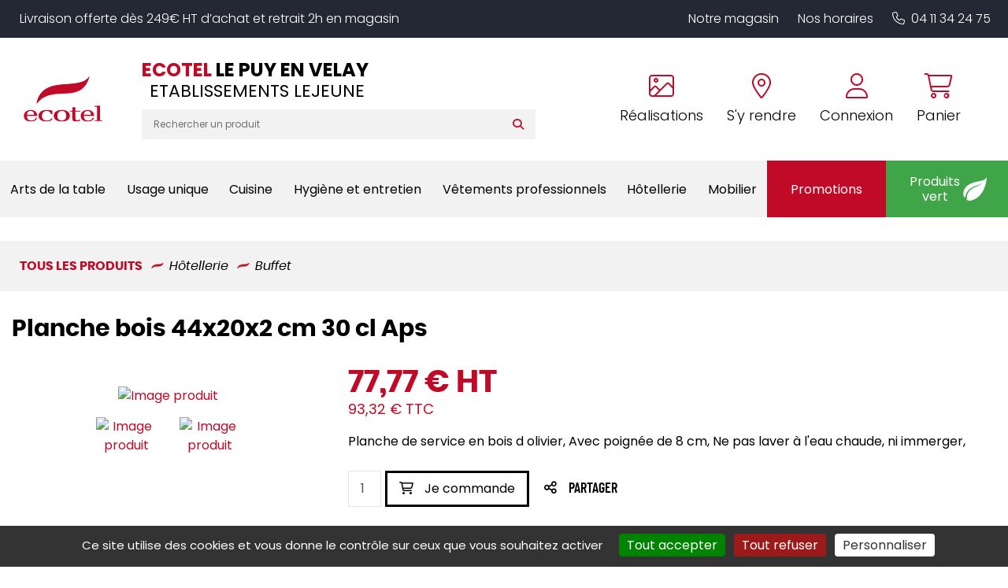

--- FILE ---
content_type: text/html; charset=utf-8
request_url: https://www.ecotel-le-puy.fr/produits/APS-E1008227-Planche-bois-bois-44x20x2-cm-30-cl-Aps-1757.html
body_size: 17490
content:


<!DOCTYPE html>
<html lang="fr" xmlns="http://www.w3.org/1999/xhtml">
<head><meta charset="utf-8" /><meta http-equiv="Content-Language" content="fr" /><meta http-equiv="X-UA-Compatible" content="IE=edge" /><meta name="viewport" content="width=device-width, initial-scale=1" /><link href="/favicon.ico" type="image/x-icon" rel="shortcut icon" />

    <script src="/js/jquery-3.4.1.min.js"></script>

    <script src="/js/masonry.pkgd.min.js"></script>
    <script src="/js/imagesloaded.pkgd.min.js"></script>

    <script src="/js/script.js?v6"></script>



    <link media="screen" href="/css/bootstrap.min.css?v2" rel="stylesheet" /><link media="screen" href="/css/styles.min.css?v9" rel="stylesheet" /><link media="print" href="/css/print.css" rel="stylesheet" />
    <script src="/js/popper.min.js"></script>
    <script src="/js/bootstrap.min.js"></script>


    <link rel="stylesheet" type="text/css" href="https://cdn.scripts.tools/fontawesome/6x/css/all.min.css" /><link media="screen" href="/css/owl.carousel.min.css" rel="stylesheet" /><link media="screen" href="/css/owl.theme.default.min.css" rel="stylesheet" />
    <script src="/js/owl.carousel.min.js"></script>

    
    <link href="/css/jquery.typeahead.css" rel="stylesheet" />
    <script src="/js/jquery.typeahead.min.js"></script>

    <link href="/css/blueimp-gallery.min.css" rel="stylesheet" />
    
    <meta name="description" content="E1008227 - APS : Planche de service en bois d olivier, Avec poign&#233;e de 8 cm, Ne pas laver &#224; l&#39;eau chaude, ni immerger," />

    <script>
        function OpenFolder(value) {
            window.location = "/Liste.aspx?Fid=" + value;
        }

        function AddToCart(id, qty) {
            AddToCartId(id, $("#qty").val());
            //window.location = "/Panier.aspx?Pid=" + id + "&qty=" + $("#qty").val();
        }


        window.caastSettings = {
            app_id: "kzUy1aaZC7XXsomhC1zkKexgOr-_dAzei3L8R1QuA4Y",
            app_key: "GRexC66hiHUGi8HjObSRqD2DLODxCi5ixrVj0Z3RL9c",
            autoboot: true,
            product_id: 'E1008227'
        };
        
        (function (c, a, A, s, t, J, S) {
            if (!a.getElementById('caast_library')) {
                (c[t] = c[t]), (J = a.createElement(A)), (S = a.getElementsByTagName(A)[0]);
                J.async = 1;
                J.src = s;
                J.id = 'caast_library';
                S.parentNode.insertBefore(J, S);
            }
        })(window, document, 'script', 'https://cdn.caast.tv/caast-latest/caast.js', 'caast');

        
    </script>
<meta name="google-site-verification" content="TGLh7VADSOF-2VBVxhoXMUMjOEfQVqpdYmeT4YnQi4o" /><title>
	E1008227 - APS - Planche bois 44x20x2 cm 30 cl Aps
</title></head>
<body>
    <a href="#" id="back-to-top">
        <i class="fas fa-chevron-up" aria-hidden="true"></i>
    </a>

    <form method="post" action="./APS-E1008227-Planche-bois-bois-44x20x2-cm-30-cl-Aps-1757.html?Pid=1757" id="form1">
<div class="aspNetHidden">
<input type="hidden" name="__VIEWSTATE" id="__VIEWSTATE" value="Edp3r+W8EXe1Ei5MxWIgi+6Et0K9qa5IflK+lkXoBxThDIrC73jpJ/zcsS8oComx/wjQuIUSWP1lx0bMPFg1YWh7ditAM5HEpNYPZ3yn2I9uPq0Hbu0Eb9sPkIMCUwBHpmzdrY5eTB/[base64]/k0hLKOJjvBKXvu95ZsbK46mSm21hOo6NYJ/VcSeShJqPj73LR+sIGcTpb8kACMTKVpNXSyyVidFssHZbpbeY6iX658kOK4VEcUtP+WIh1AiIjpNaWn0dR1NZ3ZwdhfIaJYw0us7RPMp8sUSTod7eCYpIX2Fz+rxHy1mdzPXLiVXRGB+NBP8NI/[base64]/sawoDacvcjAPMoqFMGxUC4oCWyTl5kf3y59FeAsi6hMkG9IYKfPlkxc/vrPrS0lxHsy8o+qKZnnPkx2QRB9KCs3w6Aa3OTqeIa9NVYgOnjfBr4hWV0VEl8dwBQ2kkI8buTVC2NAoSutb9EJoqZM4QQKBKJ8jySWSfuE97171PSZccywg2rwV8/V5DXIp8jqkti+I+PbcGzOMIii26lzOsqQaaGqaUOpM1LDxss24bIGVRQJBpdni2leuGLoxNINj0KTEmusFI+VMWJnDj5x5N1TGFBsxV866bTXkJJbVUWSCq5k/rtS6Uy6mRU4iDwZFWyYRRyKJY6lYF/O+IkzBO44rmm4lSHM+d8aoDQzBFdESeUN/nvtVSPRiu6mi5qSG8o1MUmArsI12ET6p4MC8To3ZUgi32yfDyJ8aykyvU9rO0Cf199zAGPY4Y1avBLTcmfjix3zfX6jdMaPHY1LJEFcFqUO4ElMjDq+bQmc2It4cySTMFRlQuX15kvrEN65uXjfrVSbzTanBbM3NDsbhWpUaVtUfU2jGgVdBYiotf1I8RiIBI5/qxjXeIR1joUAVObvNi4D9Kfi9NdTQSu7q6VhWU4EoGTEBKLwOhmq3u1W6+uVzsR1GLK/EuywK/AW3btDAUwq/PUT1HajDujTF8JKjpoKXFV/bhkucbTyUMqfTYiPdooaOa8ZmoTjOm55pWsxDobcc/HeqD53d1T0E8nQffku4f6lRzqbMVPrDFJbt5E/IPB/3tFpbUJaJUqB9ns7xwv7gEMu0kiihyI5807Q8EBWeFl9RePmMTqJT7T/HJoWkljBhASdIzZzPldHXkJ9OKphEv4D5mHpe1j1RvumaW3f6nX9V2+CO2/hn/ou4dSjoetageMKBusZvr+v2KFJMMG4AcCK1LMU9Aa4m6e4j0bakTD9ZIfWrkwbyUH5Ayi6ms/szQw/wu76jyEyBVdvvyOQsNIugO0hCZvdLeanYRzrzrdXuPYM+FJ1AJ2tvo+4FwDE72EZZ5MReYol1f8QUmQVU7RfNjEBQosKW4s=" />
</div>

<div class="aspNetHidden">

	<input type="hidden" name="__VIEWSTATEGENERATOR" id="__VIEWSTATEGENERATOR" value="05E0F5E4" />
</div>
        <!-- #region Commun Liste.aspx & Detail.aspx -->
        <input type="hidden" name="Fid" id="Fid" value="501" />
        <!-- #endregion -->
        <div>
            <header>
              
                <p class="magasin-alert display-mobile">
                    Livraison offerte dès 249€ HT d’achat et retrait 2h en magasin
                </p>


                <div class="container-fluid content" style="position: relative">
                    <div class="row align-items-lg-center">
                        <div class="col-auto order-md-1">
                            <a href="/" title="Retour à l'accueil" class="logo">
                                <img src="/img/logo/logo-ecotel.svg" id="SITE_TARGET" alt="Logo Ecotel" />
                            </a>
                        </div>

                        <div class="col col-md-auto col-lg-auto text-right order-md-3">
                            <div class="cta-header mt-4 mt-md-3 mt-lg-0">
                                <a href="tel:0411342475" data-event="Appels_Mobile" data-conversion="AW-808853388/0oLwCIXhy-EDEIy_2IED" class="d-lg-none">
                                    <i class="fal fa-phone "></i>
                                </a>

                                <a href="/nos-realisations.html" class="text-center d-none d-lg-inline-block">
                                    <i class="fal fa-image"></i>
                                    <span>Réalisations</span>
                                </a>

                                <a href="/coordonnees-itineraire.html" class="text-center d-none d-lg-inline-block" title="Itinéraire" data-event="Clic_Itinéraire" data-conversion="AW-808853388/PmENCPm2yeEDEIy_2IED">
                                    <i class="fal fa-map-marker-alt"></i>
                                    <span>S'y rendre</span>
                                </a>

                                

                                <a href="/EspaceClient.aspx" class="text-center">
                                    <i class="fal fa-user"></i>
                                    <span>Connexion</span>
                                </a>



                                

                                <a href="/Panier.aspx" class="text-center">
                                    <i class="fal fa-shopping-cart"></i>
                                    <span>Panier</span>
                                </a>
                            </div>
                        </div>

                        <div class="col-md col-lg order-md-2 text-center text-lg-left">

                            <div class="row align-items-center">
                                <div class="col-12 col-xxl-auto">
                                    <div class="magasin">
                                        <p class="titre-mag">
                                            Ecotel <span> le puy en velay</span>
                                            <!--Ecotel <span>Coutances</span>-->
                                        </p>
                                        <p class="sous-titre">
                                            ETABLISSEMENTS LEJEUNE
                                        </p>
                                    </div>
                                </div>

                                <div class="col-12 col-xxl">
                                    <div class="search-bar display-mobile">
                                        <div class="typeahead__container">
                                            <div class="typeahead__field">


                                                <div class="typeahead__query">
                                                    <input class="js-typeahead-search_v1" id="Search-Terms" name="Search-Terms" type="search" value="" placeholder="Rechercher un produit" autocomplete="off" />
                                                </div>
                                                <div class="typeahead__button">
                                                    <button id="Search-SubmitBtn" name="Search-SubmitBtn" value="Search">
                                                        <i class="fa fa-search"></i>
                                                    </button>
                                                </div>


                                            </div>
                                        </div>
                                    </div>
                                </div>
                            </div>
                        </div>
                    </div>
                    <button class="navbar-toggler d-lg-none" type="button" aria-expanded="false" aria-label="Toggle navigation">
                        <i class="far fa-bars"></i>
                    </button>
                </div>

                <div class="top-nav text-center text-lg-right display-mobile">
                    <ul>
                        <li>
                            <a href="/le-magasin.html">Notre magasin</a>
                        </li>

                        <li>
                            <a href="/le-magasin.html#horaire-magasin">Nos horaires</a>
                        </li>

                        <li class="d-lg-none">
                            <a href="/nos-realisations.html">Nos réalisations</a>
                        </li>

                        <li class="d-none d-lg-inline-block">
                            <a href="tel:0411342475" data-event="Appels_Mobile" data-conversion="AW-808853388/0oLwCIXhy-EDEIy_2IED"><i class="fal fa-phone pr-2"></i>04 11 34 24 75</a>
                        </li>
                    </ul>
                </div>

                
<script src="/js/masonry.pkgd.min.js"></script>




<nav class="navbar origine navbar-expand-lg justify-content-center align-items-stretch">
    <i class="far fa-times close-menu d-lg-none"></i>

    <div class="collapse navbar-collapse justify-content-lg-between align-items-stretch" id="navbarNavDropdown">
        <ul class="navbar-nav align-items-lg-center justify-content-lg-around col-sm p-0">
            

            <li class="nav-item dropdown ">
                <a class="nav-link dropdown-toggle" href="/produits/arts-de-la-table-1" id="navbarDropdownMenuLink" role="button" data-toggle="dropdown" aria-haspopup="true" aria-expanded="false" data-label="Arts de la table">
                    Arts de la table
                </a>

                <div class="dropdown-menu" aria-labelledby="navbarDropdownMenuLink">
                    <i class="fas fa-arrow-left back d-lg-none"></i>
                    <div class="container-fluid">
                        <div class="row grid">
                            
                            <div class="col-lg-3 col-md-4 grid-item">
                                <a class="dropdown-item" href="/produits/accessoires-de-table-101">
                                    <span>Accessoires de table</span>
                                </a>

                                <ul>
                                    
                                    <li>
                                        <a href="/produits/beurriers-10102">Beurriers</a>
                                    </li>

                                    
                                    <li>
                                        <a href="/produits/bonbonnieres-10103">Bonbonnières</a>
                                    </li>

                                    
                                    <li>
                                        <a href="/produits/cendriers-10104">Cendriers</a>
                                    </li>

                                    
                                    <li>
                                        <a href="/produits/condiments-10105">Condiments</a>
                                    </li>

                                    
                                    <li>
                                        <a href="/produits/mannes-et-corbeilles-a-pain-10106">Mannes & corbeilles à pain</a>
                                    </li>

                                    
                                    <li>
                                        <a href="/produits/photophores-bougies-10107">Photophores / bougies</a>
                                    </li>

                                    
                                    <li>
                                        <a href="/produits/porte-cure-dents-10108">Porte cure-dents</a>
                                    </li>

                                    
                                    <li>
                                        <a href="/produits/porte-bouteilles-10109">Porte-bouteilles</a>
                                    </li>

                                    
                                    <li>
                                        <a href="/produits/signaletique-10110">Signalétique</a>
                                    </li>

                                    
                                </ul>
                            </div>
                            
                            <div class="col-lg-3 col-md-4 grid-item">
                                <a class="dropdown-item" href="/produits/bar-102">
                                    <span>Bar</span>
                                </a>

                                <ul>
                                    
                                    <li>
                                        <a href="/produits/bobine-addition-et-blocs-commandes-2">Bobine addition & blocs commandes</a>
                                    </li>

                                    
                                    <li>
                                        <a href="/produits/distributeurs-doseurs-10202">Distributeurs / doseurs</a>
                                    </li>

                                    
                                    <li>
                                        <a href="/produits/materiel-de-bar-10203">Matériel de bar</a>
                                    </li>

                                    
                                    <li>
                                        <a href="/produits/seaux-et-vasques-10204">Seaux et vasques</a>
                                    </li>

                                    
                                    <li>
                                        <a href="/produits/shaker-et-materiel-10205">Shaker et matériel</a>
                                    </li>

                                    
                                    <li>
                                        <a href="/produits/tire-bouchons-et-ethylotest-10206">Tire bouchons et éthylotest</a>
                                    </li>

                                    
                                </ul>
                            </div>
                            
                            <div class="col-lg-3 col-md-4 grid-item">
                                <a class="dropdown-item" href="/produits/couverts-103">
                                    <span>Couverts</span>
                                </a>

                                <ul>
                                    
                                    <li>
                                        <a href="/produits/couteaux-steak-10302">Couteaux steak</a>
                                    </li>

                                    
                                    <li>
                                        <a href="/produits/couverts-de-table-10303">Couverts de table</a>
                                    </li>

                                    
                                    <li>
                                        <a href="/produits/les-specifiques-10304">Les spécifiques</a>
                                    </li>

                                    
                                    <li>
                                        <a href="/produits/ramasse-couverts-10305">Ramasse couverts</a>
                                    </li>

                                    
                                </ul>
                            </div>
                            
                            <div class="col-lg-3 col-md-4 grid-item">
                                <a class="dropdown-item" href="/produits/plateaux-104">
                                    <span>Plateaux</span>
                                </a>

                                <ul>
                                    
                                    <li>
                                        <a href="/produits/antiderapants-limonadiers-10401">Antidérapants/limonadiers</a>
                                    </li>

                                    
                                    <li>
                                        <a href="/produits/plateaux-self-service-10402">Plateaux self-service</a>
                                    </li>

                                    
                                    <li>
                                        <a href="/produits/traiteurs-10403">Traiteurs</a>
                                    </li>

                                    
                                </ul>
                            </div>
                            
                            <div class="col-lg-3 col-md-4 grid-item">
                                <a class="dropdown-item" href="/produits/vaisselle-105">
                                    <span>Vaisselle</span>
                                </a>

                                <ul>
                                    
                                    <li>
                                        <a href="/produits/assiettes-et-services-10502">Assiettes & services</a>
                                    </li>

                                    
                                    <li>
                                        <a href="/produits/cafeterie-10503">Caféterie</a>
                                    </li>

                                    
                                    <li>
                                        <a href="/produits/mignardises-10504">Mignardises</a>
                                    </li>

                                    
                                    <li>
                                        <a href="/produits/vaisselle-collectivites-10505">Vaisselle collectivités</a>
                                    </li>

                                    
                                    <li>
                                        <a href="/produits/vaisselle-culinaire-10506">Vaisselle culinaire</a>
                                    </li>

                                    
                                    <li>
                                        <a href="/produits/vaisselle-de-specialites-10507">Vaisselle de spécialités</a>
                                    </li>

                                    
                                </ul>
                            </div>
                            
                            <div class="col-lg-3 col-md-4 grid-item">
                                <a class="dropdown-item" href="/produits/verrerie-106">
                                    <span>Verrerie</span>
                                </a>

                                <ul>
                                    
                                    <li>
                                        <a href="/produits/alcool-fort-bieres-10602">Alcool fort / bières</a>
                                    </li>

                                    
                                    <li>
                                        <a href="/produits/carafes-et-pots-10603">Carafes et pots</a>
                                    </li>

                                    
                                    <li>
                                        <a href="/produits/chalumeaux-batteurs-et-agitateurs-10604">Chalumeaux, batteurs et agitateurs</a>
                                    </li>

                                    
                                    <li>
                                        <a href="/produits/coupes-dessert-10605">Coupes dessert</a>
                                    </li>

                                    
                                    <li>
                                        <a href="/produits/flutes-10606">Flûtes</a>
                                    </li>

                                    
                                    <li>
                                        <a href="/produits/gobelets-de-bar-10607">Gobelets de bar</a>
                                    </li>

                                    
                                    <li>
                                        <a href="/produits/gobelets-de-table-10608">Gobelets de table</a>
                                    </li>

                                    
                                    <li>
                                        <a href="/produits/verres-a-cocktail-10609">Verres à cocktail</a>
                                    </li>

                                    
                                    <li>
                                        <a href="/produits/verres-a-pied-10610">Verres à pied</a>
                                    </li>

                                    
                                    <li>
                                        <a href="/produits/vin-au-verre-10611">Vin au verre</a>
                                    </li>

                                    
                                </ul>
                            </div>
                            
                        </div>
                    </div>
                </div>

            </li>

            

            <li class="nav-item dropdown ">
                <a class="nav-link dropdown-toggle" href="/produits/usage-unique-9" id="navbarDropdownMenuLink" role="button" data-toggle="dropdown" aria-haspopup="true" aria-expanded="false" data-label="Usage unique">
                    Usage unique
                </a>

                <div class="dropdown-menu" aria-labelledby="navbarDropdownMenuLink">
                    <i class="fas fa-arrow-left back d-lg-none"></i>
                    <div class="container-fluid">
                        <div class="row grid">
                            
                            <div class="col-lg-3 col-md-4 grid-item">
                                <a class="dropdown-item" href="/produits/nappage-8">
                                    <span>Nappage</span>
                                </a>

                                <ul>
                                    
                                    <li>
                                        <a href="/produits/nappe-801">Nappe</a>
                                    </li>

                                    
                                    <li>
                                        <a href="/produits/pochettes-serviette-802">Pochettes serviette</a>
                                    </li>

                                    
                                    <li>
                                        <a href="/produits/serviettes-803">Serviettes</a>
                                    </li>

                                    
                                    <li>
                                        <a href="/produits/serviettes-cocktail-et-accessoires-804">Serviettes cocktail et accessoires</a>
                                    </li>

                                    
                                    <li>
                                        <a href="/produits/sets-805">Sets</a>
                                    </li>

                                    
                                    <li>
                                        <a href="/produits/tete-a-tete-806">Tête à tête</a>
                                    </li>

                                    
                                </ul>
                            </div>
                            
                            <div class="col-lg-3 col-md-4 grid-item">
                                <a class="dropdown-item" href="/produits/vente-a-emporter-10">
                                    <span>Vente à emporter</span>
                                </a>

                                <ul>
                                    
                                    <li>
                                        <a href="/produits/contenants-plats-a-emporter-1001">Contenants plats à emporter</a>
                                    </li>

                                    
                                    <li>
                                        <a href="/produits/mignardises-1002">Mignardises</a>
                                    </li>

                                    
                                    <li>
                                        <a href="/produits/piques-et-brochettes-1003">Piques & brochettes</a>
                                    </li>

                                    
                                    <li>
                                        <a href="/produits/plateaux-repas-et-traiteur-1004">Plateaux repas & traiteur</a>
                                    </li>

                                    
                                    <li>
                                        <a href="/produits/sacherie-1005">Sacherie</a>
                                    </li>

                                    
                                    <li>
                                        <a href="/produits/scelleuses-1006">Scelleuses</a>
                                    </li>

                                    
                                    <li>
                                        <a href="/produits/vaisselle-jetable-1007">Vaisselle jetable</a>
                                    </li>

                                    
                                </ul>
                            </div>
                            
                        </div>
                    </div>
                </div>

            </li>

            

            <li class="nav-item dropdown ">
                <a class="nav-link dropdown-toggle" href="/produits/cuisine-4" id="navbarDropdownMenuLink" role="button" data-toggle="dropdown" aria-haspopup="true" aria-expanded="false" data-label="Cuisine">
                    Cuisine
                </a>

                <div class="dropdown-menu" aria-labelledby="navbarDropdownMenuLink">
                    <i class="fas fa-arrow-left back d-lg-none"></i>
                    <div class="container-fluid">
                        <div class="row grid">
                            
                            <div class="col-lg-3 col-md-4 grid-item">
                                <a class="dropdown-item" href="/produits/balances-et-thermometres-401">
                                    <span>Balances & thermomètres</span>
                                </a>

                                <ul>
                                    
                                    <li>
                                        <a href="/produits/accessoires-40101">Accessoires</a>
                                    </li>

                                    
                                    <li>
                                        <a href="/produits/balances-d-appoint-40102">Balances d'appoint</a>
                                    </li>

                                    
                                    <li>
                                        <a href="/produits/balances-de-laboratoire-40103">Balances de laboratoire</a>
                                    </li>

                                    
                                    <li>
                                        <a href="/produits/thermometres-40104">Thermomètres</a>
                                    </li>

                                    
                                </ul>
                            </div>
                            
                            <div class="col-lg-3 col-md-4 grid-item">
                                <a class="dropdown-item" href="/produits/coutellerie-402">
                                    <span>Coutellerie</span>
                                </a>

                                <ul>
                                    
                                    <li>
                                        <a href="/produits/accessoires-de-coutellerie-40202">Accessoires de coutellerie</a>
                                    </li>

                                    
                                    <li>
                                        <a href="/produits/couteaux-chef-40203">Couteaux chef</a>
                                    </li>

                                    
                                    <li>
                                        <a href="/produits/couteaux-japonais-40204">Couteaux japonais</a>
                                    </li>

                                    
                                    <li>
                                        <a href="/produits/coutellerie-specifique-40205">Coutellerie spécifique</a>
                                    </li>

                                    
                                    <li>
                                        <a href="/produits/mandolines-et-rapes-40206">Mandolines & râpes</a>
                                    </li>

                                    
                                </ul>
                            </div>
                            
                            <div class="col-lg-3 col-md-4 grid-item">
                                <a class="dropdown-item" href="/produits/cuisson-403">
                                    <span>Cuisson</span>
                                </a>

                                <ul>
                                    
                                    <li>
                                        <a href="/produits/autocuiseurs-et-cuiseurs-40301">Autocuiseurs & cuiseurs</a>
                                    </li>

                                    
                                    <li>
                                        <a href="/produits/batterie-de-cuisine-40302">Batterie de cuisine</a>
                                    </li>

                                    
                                    <li>
                                        <a href="/produits/cocottes-et-plats-40303">Cocottes & plats</a>
                                    </li>

                                    
                                    <li>
                                        <a href="/produits/fours-et-friteuses-40304">Fours & friteuses</a>
                                    </li>

                                    
                                    <li>
                                        <a href="/produits/gaufrier-et-toasters-40305">Gaufrier et toasters</a>
                                    </li>

                                    
                                    <li>
                                        <a href="/produits/maintien-temperature-40306">Maintien température</a>
                                    </li>

                                    
                                    <li>
                                        <a href="/produits/poeles-grilles-et-plaques-40307">Poêles, grilles & plaques</a>
                                    </li>

                                    
                                </ul>
                            </div>
                            
                            <div class="col-lg-3 col-md-4 grid-item">
                                <a class="dropdown-item" href="/produits/manutention-et-stockage-404">
                                    <span>Manutention et stockage</span>
                                </a>

                                <ul>
                                    
                                    <li>
                                        <a href="/produits/bacs-et-caisses-40401">Bacs et caisses</a>
                                    </li>

                                    
                                    <li>
                                        <a href="/produits/casiers-a-vaisselle-40402">Casiers à vaisselle</a>
                                    </li>

                                    
                                    <li>
                                        <a href="/produits/chariots-et-echelles-40403">Chariots et échelles</a>
                                    </li>

                                    
                                    <li>
                                        <a href="/produits/palettes-40404">Palettes</a>
                                    </li>

                                    
                                    <li>
                                        <a href="/produits/prelevements-et-tracabilite-40405">Prélèvements & traçabilité</a>
                                    </li>

                                    
                                </ul>
                            </div>
                            
                            <div class="col-lg-3 col-md-4 grid-item">
                                <a class="dropdown-item" href="/produits/materiel-de-cuisine-405">
                                    <span>Matériel de cuisine</span>
                                </a>

                                <ul>
                                    
                                    <li>
                                        <a href="/produits/aluminium-et-films-40501">Aluminium et films</a>
                                    </li>

                                    
                                    <li>
                                        <a href="/produits/bacs-gn-40502">Bacs gn</a>
                                    </li>

                                    
                                    <li>
                                        <a href="/produits/boite-a-epices-40503">Boite à épices</a>
                                    </li>

                                    
                                    <li>
                                        <a href="/produits/entonnoirs-et-essoreuses-40504">Entonnoirs & essoreuses</a>
                                    </li>

                                    
                                    <li>
                                        <a href="/produits/maintien-temperature-40505">Maintien température</a>
                                    </li>

                                    
                                    <li>
                                        <a href="/produits/ouvre-boites-40506">Ouvre-boîtes</a>
                                    </li>

                                    
                                    <li>
                                        <a href="/produits/passoires-et-moulins-40507">Passoires & moulins</a>
                                    </li>

                                    
                                    <li>
                                        <a href="/produits/pot-gradues-et-mesures-40508">Pot gradués & mesures</a>
                                    </li>

                                    
                                    <li>
                                        <a href="/produits/presse-agrumes-40509">Presse-agrumes</a>
                                    </li>

                                    
                                </ul>
                            </div>
                            
                            <div class="col-lg-3 col-md-4 grid-item">
                                <a class="dropdown-item" href="/produits/materiel-de-cuisson-406">
                                    <span>Matériel de cuisson</span>
                                </a>

                                <ul>
                                    
                                </ul>
                            </div>
                            
                            <div class="col-lg-3 col-md-4 grid-item">
                                <a class="dropdown-item" href="/produits/materiel-de-preparation-407">
                                    <span>Matériel de préparation</span>
                                </a>

                                <ul>
                                    
                                </ul>
                            </div>
                            
                            <div class="col-lg-3 col-md-4 grid-item">
                                <a class="dropdown-item" href="/produits/materiel-electrique-408">
                                    <span>Matériel électrique</span>
                                </a>

                                <ul>
                                    
                                    <li>
                                        <a href="/produits/blenders-40802">Blenders</a>
                                    </li>

                                    
                                    <li>
                                        <a href="/produits/coupe-legumes-electrique-40803">Coupe-légumes éléctrique</a>
                                    </li>

                                    
                                    <li>
                                        <a href="/produits/mixers-40804">Mixers</a>
                                    </li>

                                    
                                    <li>
                                        <a href="/produits/percolateurs-et-cafetieres-40805">Percolateurs & cafetières</a>
                                    </li>

                                    
                                    <li>
                                        <a href="/produits/presse-agrumes-40806">Presse-agrumes</a>
                                    </li>

                                    
                                    <li>
                                        <a href="/produits/robots-40807">Robots</a>
                                    </li>

                                    
                                    <li>
                                        <a href="/produits/trancheurs-et-hachoirs-40808">Trancheurs & hachoirs</a>
                                    </li>

                                    
                                </ul>
                            </div>
                            
                            <div class="col-lg-3 col-md-4 grid-item">
                                <a class="dropdown-item" href="/produits/patisserie-409">
                                    <span>Pâtisserie</span>
                                </a>

                                <ul>
                                    
                                    <li>
                                        <a href="/produits/bassines-et-tamis-40902">Bassines & tamis</a>
                                    </li>

                                    
                                    <li>
                                        <a href="/produits/cercles-et-cadres-40903">Cercles et cadres</a>
                                    </li>

                                    
                                    <li>
                                        <a href="/produits/moules-40904">Moules</a>
                                    </li>

                                    
                                    <li>
                                        <a href="/produits/pinceaux-douilles-et-poches-40905">Pinceaux, douilles & poches</a>
                                    </li>

                                    
                                    <li>
                                        <a href="/produits/tourtieres-et-cakes-40906">Tourtières & cakes</a>
                                    </li>

                                    
                                    <li>
                                        <a href="/produits/ustensiles-de-patisserie-40907">Ustensiles de pâtisserie</a>
                                    </li>

                                    
                                </ul>
                            </div>
                            
                            <div class="col-lg-3 col-md-4 grid-item">
                                <a class="dropdown-item" href="/produits/stockage-et-manutention-410">
                                    <span>Stockage et manutention</span>
                                </a>

                                <ul>
                                    
                                </ul>
                            </div>
                            
                            <div class="col-lg-3 col-md-4 grid-item">
                                <a class="dropdown-item" href="/produits/ustensiles-de-cuisine-411">
                                    <span>Ustensiles de cuisine</span>
                                </a>

                                <ul>
                                    
                                    <li>
                                        <a href="/produits/fouets-41101">Fouets</a>
                                    </li>

                                    
                                    <li>
                                        <a href="/produits/fourchettes-et-pinces-41102">Fourchettes & pinces</a>
                                    </li>

                                    
                                    <li>
                                        <a href="/produits/grattoirs-a-plancha-41103">Grattoirs à plancha</a>
                                    </li>

                                    
                                    <li>
                                        <a href="/produits/louches-et-cuilleres-41104">Louches & cuillères</a>
                                    </li>

                                    
                                    <li>
                                        <a href="/produits/spatules-et-pelles-41105">Spatules & pelles</a>
                                    </li>

                                    
                                </ul>
                            </div>
                            
                            <div class="col-lg-3 col-md-4 grid-item">
                                <a class="dropdown-item" href="/produits/consommables-de-cuisine-3">
                                    <span>Consommables de cuisine</span>
                                </a>

                                <ul>
                                    
                                    <li>
                                        <a href="/produits/kits-etiquetage-301">Kits étiquetage</a>
                                    </li>

                                    
                                    <li>
                                        <a href="/produits/papier-et-film-de-cuisson-302">Papier & film de cuisson</a>
                                    </li>

                                    
                                    <li>
                                        <a href="/produits/rouleaux-film-et-alu-303">Rouleaux film et alu</a>
                                    </li>

                                    
                                    <li>
                                        <a href="/produits/sacs-de-congelation-304">Sacs de congélation</a>
                                    </li>

                                    
                                </ul>
                            </div>
                            
                        </div>
                    </div>
                </div>

            </li>

            

            <li class="nav-item dropdown ">
                <a class="nav-link dropdown-toggle" href="/produits/hygiene-et-entretien-7" id="navbarDropdownMenuLink" role="button" data-toggle="dropdown" aria-haspopup="true" aria-expanded="false" data-label="Hygiène et entretien">
                    Hygiène et entretien
                </a>

                <div class="dropdown-menu" aria-labelledby="navbarDropdownMenuLink">
                    <i class="fas fa-arrow-left back d-lg-none"></i>
                    <div class="container-fluid">
                        <div class="row grid">
                            
                            <div class="col-lg-3 col-md-4 grid-item">
                                <a class="dropdown-item" href="/produits/collecte-des-dechets-701">
                                    <span>Collecte des déchets</span>
                                </a>

                                <ul>
                                    
                                    <li>
                                        <a href="/produits/collecteurs-70101">Collecteurs</a>
                                    </li>

                                    
                                    <li>
                                        <a href="/produits/poubelles-et-corbeilles-70102">Poubelles et corbeilles</a>
                                    </li>

                                    
                                    <li>
                                        <a href="/produits/sacs-a-dechets-70103">Sacs à déchets</a>
                                    </li>

                                    
                                </ul>
                            </div>
                            
                            <div class="col-lg-3 col-md-4 grid-item">
                                <a class="dropdown-item" href="/produits/distributeurs-et-recharges-702">
                                    <span>Distributeurs et recharges</span>
                                </a>

                                <ul>
                                    
                                    <li>
                                        <a href="/produits/distributeur-savon-70201">Distributeur savon</a>
                                    </li>

                                    
                                    <li>
                                        <a href="/produits/essuie-mains-70202">Essuie-mains</a>
                                    </li>

                                    
                                    <li>
                                        <a href="/produits/papier-hygienique-70203">Papier hygiénique</a>
                                    </li>

                                    
                                </ul>
                            </div>
                            
                            <div class="col-lg-3 col-md-4 grid-item">
                                <a class="dropdown-item" href="/produits/equipement-de-la-personne-703">
                                    <span>Equipement de la personne</span>
                                </a>

                                <ul>
                                    
                                    <li>
                                        <a href="/produits/calots-et-toques-70301">Calots & toques</a>
                                    </li>

                                    
                                    <li>
                                        <a href="/produits/gants-70302">Gants</a>
                                    </li>

                                    
                                    <li>
                                        <a href="/produits/securite-et-prevention-70303">Sécurité & prévention</a>
                                    </li>

                                    
                                </ul>
                            </div>
                            
                            <div class="col-lg-3 col-md-4 grid-item">
                                <a class="dropdown-item" href="/produits/nettoyage-704">
                                    <span>Nettoyage</span>
                                </a>

                                <ul>
                                    
                                    <li>
                                        <a href="/produits/brosserie-70401">Brosserie</a>
                                    </li>

                                    
                                    <li>
                                        <a href="/produits/destructeurs-d-insectes-70402">Destructeurs d'insectes</a>
                                    </li>

                                    
                                    <li>
                                        <a href="/produits/lavettes-70403">Lavettes</a>
                                    </li>

                                    
                                    <li>
                                        <a href="/produits/materiel-de-nettoyage-70404">Matériel de nettoyage</a>
                                    </li>

                                    
                                    <li>
                                        <a href="/produits/nettoyage-des-surfaces-70405">Nettoyage des surfaces</a>
                                    </li>

                                    
                                    <li>
                                        <a href="/produits/recurage-70406">Récurage</a>
                                    </li>

                                    
                                    <li>
                                        <a href="/produits/torchons-70407">Torchons</a>
                                    </li>

                                    
                                </ul>
                            </div>
                            
                            <div class="col-lg-3 col-md-4 grid-item">
                                <a class="dropdown-item" href="/produits/produits-d-entretien-705">
                                    <span>Produits d'entretien</span>
                                </a>

                                <ul>
                                    
                                    <li>
                                        <a href="/produits/detergents-surfaces-70501">Detergents surfaces</a>
                                    </li>

                                    
                                    <li>
                                        <a href="/produits/entretien-du-linge-70502">Entretien du linge</a>
                                    </li>

                                    
                                    <li>
                                        <a href="/produits/lavage-machine-70503">Lavage machine</a>
                                    </li>

                                    
                                    <li>
                                        <a href="/produits/plonge-70504">Plonge</a>
                                    </li>

                                    
                                    <li>
                                        <a href="/produits/renovation-et-trempage-70505">Rénovation et trempage</a>
                                    </li>

                                    
                                </ul>
                            </div>
                            
                            <div class="col-lg-3 col-md-4 grid-item">
                                <a class="dropdown-item" href="/produits/sanitaires-706">
                                    <span>Sanitaires</span>
                                </a>

                                <ul>
                                    
                                    <li>
                                        <a href="/produits/desodorisants-70601">Désodorisants</a>
                                    </li>

                                    
                                    <li>
                                        <a href="/produits/equipement-70602">Equipement</a>
                                    </li>

                                    
                                    <li>
                                        <a href="/produits/hygiene-des-mains-70603">Hygiène des mains</a>
                                    </li>

                                    
                                    <li>
                                        <a href="/produits/nettoyants-sanitaires-70604">Nettoyants sanitaires</a>
                                    </li>

                                    
                                </ul>
                            </div>
                            
                        </div>
                    </div>
                </div>

            </li>

            

            <li class="nav-item dropdown ">
                <a class="nav-link dropdown-toggle" href="/produits/vetements-professionnels-11" id="navbarDropdownMenuLink" role="button" data-toggle="dropdown" aria-haspopup="true" aria-expanded="false" data-label="Vêtements professionnels">
                    Vêtements professionnels
                </a>

                <div class="dropdown-menu" aria-labelledby="navbarDropdownMenuLink">
                    <i class="fas fa-arrow-left back d-lg-none"></i>
                    <div class="container-fluid">
                        <div class="row grid">
                            
                            <div class="col-lg-3 col-md-4 grid-item">
                                <a class="dropdown-item" href="/produits/chaussures-1101">
                                    <span>Chaussures</span>
                                </a>

                                <ul>
                                    
                                    <li>
                                        <a href="/produits/gt1-pro-110101">Gt1 pro</a>
                                    </li>

                                    
                                    <li>
                                        <a href="/produits/run-classic-110102">Run classic</a>
                                    </li>

                                    
                                    <li>
                                        <a href="/produits/sabots-silvo-110103">Sabots silvo</a>
                                    </li>

                                    
                                </ul>
                            </div>
                            
                            <div class="col-lg-3 col-md-4 grid-item">
                                <a class="dropdown-item" href="/produits/pantalon-1102">
                                    <span>Pantalon</span>
                                </a>

                                <ul>
                                    
                                    <li>
                                        <a href="/produits/flex-r-110201">Flex'r</a>
                                    </li>

                                    
                                    <li>
                                        <a href="/produits/pbo3-110202">Pbo3</a>
                                    </li>

                                    
                                </ul>
                            </div>
                            
                            <div class="col-lg-3 col-md-4 grid-item">
                                <a class="dropdown-item" href="/produits/tabliers-1103">
                                    <span>Tabliers</span>
                                </a>

                                <ul>
                                    
                                    <li>
                                        <a href="/produits/chef-110301">Chef</a>
                                    </li>

                                    
                                    <li>
                                        <a href="/produits/malte-110302">Malte</a>
                                    </li>

                                    
                                    <li>
                                        <a href="/produits/tabliers-bas-110303">Tabliers bas</a>
                                    </li>

                                    
                                    <li>
                                        <a href="/produits/tabliers-bavette-110304">Tabliers bavette</a>
                                    </li>

                                    
                                    <li>
                                        <a href="/produits/valet-110305">Valet</a>
                                    </li>

                                    
                                </ul>
                            </div>
                            
                            <div class="col-lg-3 col-md-4 grid-item">
                                <a class="dropdown-item" href="/produits/vestes-de-cuisine-1104">
                                    <span>Vestes de cuisine</span>
                                </a>

                                <ul>
                                    
                                    <li>
                                        <a href="/produits/blake-110401">Blake</a>
                                    </li>

                                    
                                    <li>
                                        <a href="/produits/enjoy-cooking-110402">Enjoy cooking</a>
                                    </li>

                                    
                                    <li>
                                        <a href="/produits/nero-110403">Nero</a>
                                    </li>

                                    
                                    <li>
                                        <a href="/produits/unera-110404">Unera</a>
                                    </li>

                                    
                                </ul>
                            </div>
                            
                            <div class="col-lg-3 col-md-4 grid-item">
                                <a class="dropdown-item" href="/produits/vetements-1105">
                                    <span>Vêtements</span>
                                </a>

                                <ul>
                                    
                                </ul>
                            </div>
                            
                            <div class="col-lg-3 col-md-4 grid-item">
                                <a class="dropdown-item" href="/produits/vetements-femme-1106">
                                    <span>Vêtements femme</span>
                                </a>

                                <ul>
                                    
                                </ul>
                            </div>
                            
                            <div class="col-lg-3 col-md-4 grid-item">
                                <a class="dropdown-item" href="/produits/vetements-homme-1107">
                                    <span>Vêtements homme</span>
                                </a>

                                <ul>
                                    
                                </ul>
                            </div>
                            
                        </div>
                    </div>
                </div>

            </li>

            

            <li class="nav-item dropdown active">
                <a class="nav-link dropdown-toggle" href="/produits/hotellerie-5" id="navbarDropdownMenuLink" role="button" data-toggle="dropdown" aria-haspopup="true" aria-expanded="false" data-label="Hôtellerie">
                    Hôtellerie
                </a>

                <div class="dropdown-menu" aria-labelledby="navbarDropdownMenuLink">
                    <i class="fas fa-arrow-left back d-lg-none"></i>
                    <div class="container-fluid">
                        <div class="row grid">
                            
                            <div class="col-lg-3 col-md-4 grid-item">
                                <a class="dropdown-item" href="/produits/buffet-501">
                                    <span>Buffet</span>
                                </a>

                                <ul>
                                    
                                    <li>
                                        <a href="/produits/accessoires-pain-plateaux-a-fromage-50102">Accessoires pain/plateaux à fromage</a>
                                    </li>

                                    
                                    <li>
                                        <a href="/produits/chafing-dish-et-plaques-refrigerantes-50103">Chafing-dish et plaques réfrigérantes</a>
                                    </li>

                                    
                                    <li>
                                        <a href="/produits/corbeilles-fruits-et-pains-50104">Corbeilles fruits & pains</a>
                                    </li>

                                    
                                    <li>
                                        <a href="/produits/distributeurs-jus-et-cereales-50105">Distributeurs jus & céréales</a>
                                    </li>

                                    
                                    <li>
                                        <a href="/produits/pichets-et-verseuses-isothermes-50106">Pichets et verseuses isothermes</a>
                                    </li>

                                    
                                    <li>
                                        <a href="/produits/presentoirs-50107">Présentoirs</a>
                                    </li>

                                    
                                    <li>
                                        <a href="/produits/saladiers-et-bols-50108">Saladiers & bols</a>
                                    </li>

                                    
                                    <li>
                                        <a href="/produits/ustensiles-50109">Ustensiles</a>
                                    </li>

                                    
                                    <li>
                                        <a href="/produits/vaisselle-de-buffet-50110">Vaisselle de buffet</a>
                                    </li>

                                    
                                </ul>
                            </div>
                            
                            <div class="col-lg-3 col-md-4 grid-item">
                                <a class="dropdown-item" href="/produits/hotellerie-502">
                                    <span>Hôtellerie</span>
                                </a>

                                <ul>
                                    
                                </ul>
                            </div>
                            
                            <div class="col-lg-3 col-md-4 grid-item">
                                <a class="dropdown-item" href="/produits/mobilier-hotellerie-503">
                                    <span>Mobilier hôtellerie</span>
                                </a>

                                <ul>
                                    
                                </ul>
                            </div>
                            
                            <div class="col-lg-3 col-md-4 grid-item">
                                <a class="dropdown-item" href="/produits/produits-d-accueil-504">
                                    <span>Produits d'accueil</span>
                                </a>

                                <ul>
                                    
                                    <li>
                                        <a href="/produits/equipement-de-la-chambre-50401">Equipement de la chambre</a>
                                    </li>

                                    
                                    <li>
                                        <a href="/produits/equipement-salle-de-bain-50402">Equipement salle de bain</a>
                                    </li>

                                    
                                    <li>
                                        <a href="/produits/reception-50403">Réception</a>
                                    </li>

                                    
                                </ul>
                            </div>
                            
                        </div>
                    </div>
                </div>

            </li>

            

            <li class="nav-item dropdown ">
                <a class="nav-link dropdown-toggle" href="/produits/mobilier-20" id="navbarDropdownMenuLink" role="button" data-toggle="dropdown" aria-haspopup="true" aria-expanded="false" data-label="Mobilier">
                    Mobilier
                </a>

                <div class="dropdown-menu" aria-labelledby="navbarDropdownMenuLink">
                    <i class="fas fa-arrow-left back d-lg-none"></i>
                    <div class="container-fluid">
                        <div class="row grid">
                            
                            <div class="col-lg-3 col-md-4 grid-item">
                                <a class="dropdown-item" href="/produits/terrasse-2001">
                                    <span>Terrasse</span>
                                </a>

                                <ul>
                                    
                                    <li>
                                        <a href="/produits/fauteuils-chaises-tabourets-bancs-200101">Fauteuils, chaises, tabourets, bancs</a>
                                    </li>

                                    
                                    <li>
                                        <a href="/produits/pieds-de-table-200102">Pieds de table</a>
                                    </li>

                                    
                                    <li>
                                        <a href="/produits/plateaux-et-tables-200103">Plateaux et tables</a>
                                    </li>

                                    
                                    <li>
                                        <a href="/produits/detente-200104">Detente</a>
                                    </li>

                                    
                                    <li>
                                        <a href="/produits/accessoires-et-eclairages-200105">Accessoires & eclairages</a>
                                    </li>

                                    
                                </ul>
                            </div>
                            
                            <div class="col-lg-3 col-md-4 grid-item">
                                <a class="dropdown-item" href="/produits/interieur-2002">
                                    <span>Intérieur</span>
                                </a>

                                <ul>
                                    
                                    <li>
                                        <a href="/produits/fauteuils-chaises-tabourets-bancs-200201">Fauteuils, chaises, tabourets, bancs</a>
                                    </li>

                                    
                                    <li>
                                        <a href="/produits/pieds-de-table-200202">Pieds de table</a>
                                    </li>

                                    
                                    <li>
                                        <a href="/produits/plateaux-et-tables-200203">Plateaux et tables</a>
                                    </li>

                                    
                                    <li>
                                        <a href="/produits/accessoires-200204">Accessoires</a>
                                    </li>

                                    
                                </ul>
                            </div>
                            
                            <div class="col-lg-3 col-md-4 grid-item">
                                <a class="dropdown-item" href="/produits/prestation-2003">
                                    <span>Prestation</span>
                                </a>

                                <ul>
                                    
                                </ul>
                            </div>
                            
                            <div class="col-lg-3 col-md-4 grid-item">
                                <a class="dropdown-item" href="/produits/personnalisation-2004">
                                    <span>Personnalisation</span>
                                </a>

                                <ul>
                                    
                                </ul>
                            </div>
                            
                        </div>
                    </div>
                </div>

            </li>

            
        </ul>

        <div class="col-sm-auto p-0">

            <div class="btn-nav">
                <a class="nav-link promo" href="/produits/tous-les-produits-0?promo=1" data-event="Clic_Promotions"><span>Promotions</span>
                </a>

                <a class="nav-link vert" data-event="view_promotion" href="/Liste.aspx?Mkt=PV">
                    <span><span>Produits</span> vert
                        <img src="/img/picto-eco-nav.svg" alt="Picto produits verts" /></span>
                </a>
            </div>
        </div>
    </div>
</nav>



<script type="text/javascript">
    jQuery('.navbar').on('shown.bs.dropdown', function () {
        jQuery('.navbar .grid').masonry({
            // options
            percentPosition: true,
            itemSelector: '.grid-item',
            columnWidth: '.grid-item',
            transitionDuration: '0.1s'
        });
    });
</script>

            </header>


            

    <div id="ContentPlaceHolder1_ProductPanel">
	

        <div class="page-detail">

            <div id="blueimp-gallery" class="blueimp-gallery blueimp-gallery-controls" data-use-bootstrap-modal="false">

                <div class="slides"></div>

                <a class="prev"><i class="fal fa-chevron-circle-left"></i></a>
                <a class="next"><i class="fal fa-chevron-circle-right"></i></a>
                <a class="close">×</a>
                <a class="play-pause"></a>
                <ol class="indicator"></ol>

                <div class="modal fade">
                    <div class="modal-dialog">
                        <div class="modal-content">
                            <div class="modal-header">
                                <button type="button" class="close" aria-hidden="true">&times;</button>
                                <div class="h4 modal-title"></div>
                            </div>
                            <div class="modal-body next"></div>
                            <div class="modal-footer">
                                <button type="button" class="btn btn-default pull-left prev">
                                    <i class="glyphicon glyphicon-chevron-left"></i>
                                </button>
                                <button type="button" class="btn btn-primary next">
                                    <i class="glyphicon glyphicon-chevron-right"></i>
                                </button>
                            </div>
                        </div>
                    </div>
                </div>
            </div>

            <div class="entete-detail-produit max-width">
                <div class="container-fluid">
                    <div class="fil-ariane">
                        

<ul>
    
            <li><a href="/produits/tous-les-produits-0" onclick="OpenFolder(0)">Tous les produits</a></li>
        
            <li><a href="/produits/hotellerie-5" onclick="OpenFolder(5)">Hôtellerie</a></li>
        
            <li><a href="/produits/buffet-501" onclick="OpenFolder(501)">Buffet</a></li>
        
</ul>


                    </div>
                </div>
            </div>



            <div class="detail-produit max-width">

                <div class="container-fluid">

                    <div class="row align-items-center">
                        <div class="col-md-9">
                            <h1>Planche bois 44x20x2 cm 30 cl Aps</h1>
                        </div>

                        <div class="col-md-3 text-md-right text-left ">
                            
                            
                        </div>
                    </div>

                    <div class="row">
                        <div class="col-md-4 text-center">

                            <br />

                            
                            <a href="https://photos.ecf-info.net/ecotel/3/6/5/9/365907_1.jpg" title="Cliquez pour agrandir l'image" data-gallery>
                                <img alt="Image produit" src="https://photos.ecf-info.net/ecotel/3/6/5/9/365907_1.jpg" style="max-height: 400px;" />
                            </a>
                            



                            <div class="images-supp mb-4 mb-sm-0">
                                <div class="row justify-content-center">
                                    
                                            <div class="col-3">
                                                <a href="https://photos.ecf-info.net/ecotel/3/6/5/9/365907_2.jpg" data-gallery title="Cliquez pour agrandir l'image">
                                                    <img alt="Image produit" src="https://photos.ecf-info.net/ecotel/3/6/5/9/365907_2.jpg" />
                                                </a>
                                            </div>
                                        
                                            <div class="col-3">
                                                <a href="https://photos.ecf-info.net/ecotel/3/6/5/9/365907_3.jpg" data-gallery title="Cliquez pour agrandir l'image">
                                                    <img alt="Image produit" src="https://photos.ecf-info.net/ecotel/3/6/5/9/365907_3.jpg" />
                                                </a>
                                            </div>
                                        
                                </div>
                            </div>

                        </div>

                        <div class="col-md-8">

                            <div class="row prix">
                                <div class="col-md-12">
                                    

                                    <div class="prix-left">
                                        
                                        <p class="prix-ht">77,77 € HT</p>
                                        <p class="prix-ttc">93,32 € TTC</p>

                                        
                                    </div>


                                    
                                </div>

                                
                            </div>

                            <div class="description">
                                Planche de service en bois d olivier, Avec poignée de 8 cm, Ne pas laver à l'eau chaude, ni immerger,

                                
                            </div>


                            
                            <div class="add-to-cart">
                                <div class="input-group">
                                    <input type="number" name="qty" id="qty" value="1" class="form-control" />
                                    <span class="input-group-btn">
                                        <button class="btn btn-default" type="button" onclick="AddToCart(1757)" title="Je commande ce produit"><i class="far fa-shopping-cart"></i>&nbsp;Je commande</button>
                                    </span>
                                </div>
                            </div>
                            

                            <div class="partager">
                                <span title="Partager ce produit"><i class="far fa-share-alt"></i>Partager</span>
                                <a href="javascript:window.open('https://www.facebook.com/sharer/sharer.php?u=http://www.ecotel-le-puy.fr/produits/APS-E1008227-Planche-bois-bois-44x20x2-cm-30-cl-Aps-1757.html');void(0);" title="Partagez sur Facebook" class="facebook"><i class="fab fa-facebook-f"></i></a>
                                <a href="javascript:window.open('https://twitter.com/home?status=http://www.ecotel-le-puy.fr/produits/APS-E1008227-Planche-bois-bois-44x20x2-cm-30-cl-Aps-1757.html');void(0);" title="Partagez sur Twitter" class="twitter"><i class="fab fa-twitter"></i></a>
                            </div>

                            <div class="info-supp">
                                <div class="row">

                                    <div class="col-md-6">
                                        
                                        <p>
                                            Référence : E1008227
                                            
                                            <br />
                                            Marque : APS
                                            
                                        </p>
                                    </div>
                                    
                                </div>



                            </div>
                        </div>

                    </div>

                    <div class="caractéristique">

                        <h2>Description & caractéristiques techniques</h2>

                        



                        
                                <div class="row">
                                    <div class="col-lg-3 title">
                                        Matière principale
                                    </div>
                                    <div class="col-lg-9 value">
                                        Bois
                                    </div>
                                </div>
                            
                                <div class="row">
                                    <div class="col-lg-3 title">
                                        Forme
                                    </div>
                                    <div class="col-lg-9 value">
                                        Rectangulaire
                                    </div>
                                </div>
                            
                                <div class="row">
                                    <div class="col-lg-3 title">
                                        Adapté pour usage
                                    </div>
                                    <div class="col-lg-9 value">
                                        Mixte
                                    </div>
                                </div>
                            
                                <div class="row">
                                    <div class="col-lg-3 title">
                                        Label environnemental
                                    </div>
                                    <div class="col-lg-9 value">
                                        
                                    </div>
                                </div>
                            
                                <div class="row">
                                    <div class="col-lg-3 title">
                                        Hauteur
                                    </div>
                                    <div class="col-lg-9 value">
                                        2.00 cm
                                    </div>
                                </div>
                            
                                <div class="row">
                                    <div class="col-lg-3 title">
                                        Poids
                                    </div>
                                    <div class="col-lg-9 value">
                                        1555.00 g
                                    </div>
                                </div>
                            
                                <div class="row">
                                    <div class="col-lg-3 title">
                                        Largeur
                                    </div>
                                    <div class="col-lg-9 value">
                                        20.00 cm
                                    </div>
                                </div>
                            
                                <div class="row">
                                    <div class="col-lg-3 title">
                                        Longueur
                                    </div>
                                    <div class="col-lg-9 value">
                                        44.00 cm
                                    </div>
                                </div>
                            
                                <div class="row">
                                    <div class="col-lg-3 title">
                                        Contenance
                                    </div>
                                    <div class="col-lg-9 value">
                                        30.00 cl
                                    </div>
                                </div>
                            


                        
                    </div>

                    <a href="javascript:window.history.back()" class="btn btn-default mb-4"><i class="far fa-chevron-left"></i>Retour à la liste</a>

                    
                </div>
            </div>
        </div>

        
    
</div>
    

    <script defer src="/js/jquery.blueimp-gallery.min.js"></script>


            <footer>
                <div class="max-width">
                    <div class="container-fluid">
                        <div class="row">
                            <div class="col-12 col-lg-4 bg-vert footer-border eco order-lg-3">
                                <div class="contain px-2">
                                    <h2>Engagés dans une <span>démarche durable</span>
                                    </h2>

                                    <img src="/img/picto-eco-footer.svg" alt="Picto démarche durable" />
                                    <a href="https://www.calameo.com/read/00475170742f126520c12" target="_blank" class="btn btn-default">En savoir plus</a>
                                </div>
                            </div>

                            <div class="col-md-6 col-lg-4 bg-rouge order-lg-1">
                                <div class="contain">
                                    <div class="row">
                                        <div class="col">
                                            <ul>

                                                <li>
                                                    <a href="/">Accueil</a>
                                                </li>

                                                <li>
                                                    <a href="/le-magasin.html">Le magasin</a>
                                                </li>
                                                <li>
                                                    <a href="/coordonnees-itineraire.html" title="Itinéraire">S'y rendre</a>
                                                </li>

                                                <li>
                                                    <a href="/nos-realisations.html">Nos réalisations</a>
                                                </li>

                                                <li>
                                                    <a href="/presentation.html" title="Présentation">Présentation</a>
                                                </li>

                                                <li>
                                                    <a href="/nos-engagements.html">Nos engagements</a>
                                                </li>

                                                <li>
                                                    <a href="/recrutement/" title="Recrutement">Recrutement</a>
                                                </li>


                                                <li>
                                                    <a href="/partenaires/" title="Marques partenaires">Marques partenaires</a>
                                                </li>
                                            </ul>
                                        </div>

                                        <div class="col">
                                            <ul>
                                                <li>
                                                    <a href="/catalogues/" title="Catalogues">Catalogues</a>
                                                </li>

                                                <li>
                                                    <a href="/actualites/" title="Nos actualités">Actualités</a>
                                                </li>

                                                <li>
                                                    <a href="/videos/" title="Vidéos">Vidéos</a>
                                                </li>

                                                <li>
                                                    <a href="/cgv.html" title="Cgv">CGV</a>
                                                </li>
                                                <li>
                                                    <a href="/mentions-legales.html" title="Mentions légales">Mentions légales / CGU</a>
                                                </li>
                                                <li>
                                                    <a href="/donnees-personnelles.html" title="Données personnelle">Données personnelles</a>
                                                </li>

                                                <li>
                                                    <a href="#cookies">Gestion des cookies</a>
                                                </li>

                                                <li>
                                                    <a href="/contact.html" data-event="Clic_formulaire_Contact" data-conversion="AW-808853388/iqrkCMDZluEDEIy_2IED">Contact</a>

                                                </li>
                                            </ul>
                                        </div>
                                    </div>
                                </div>
                            </div>

                            <div class="col-md-6 col-lg-4 bg-rouge order-lg-2">
                                <div class="contain">
                                    <div class="separateur"></div>
                                    <div class="row">
                                        <div class="col-md-6 mb-3 mb-md-0">
                                            <h2 class="white">S’inscrire <span>à la newsletter</span></h2>

                                            <a class="btn btn-white" onclick="OpenNewsletter();" data-event="Clic_formulaire_Newsletter">Je m'abonne</a>


                                        </div>

                                        <div class="col-md-6">
                                            <h2 class="white d-none d-md-block">Suivez-nous <span>sur nos réseaux</span></h2>

                                            
                                            <a title="Notre compte Facebook" target="_blank" href="https://www.facebook.com/ecotelfranchiseur" data-event="Lien_Facebook">
                                                <i class="fab fa-facebook-square"></i>
                                            </a>
                                            
                                            <a title="Notre chaîne Youtube" target="_blank" href="https://www.youtube.com/channel/UCqh2Te2nrRefXeSg1d5dRMQ/" data-event="Lien_Youtube">
                                                <i class="fab fa-youtube-square"></i>
                                            </a>
                                            
                                            <a title="Notre compte Instagram" target="_blank" href="https://www.instagram.com/ecotel_ecf/?hl=fr" data-event="Lien_Instagram">
                                                <i class="fab fa-instagram"></i>
                                            </a>
                                            
                                        </div>

                                        <div class="col-12">
                                            <div class="copyright">
                                                <a href="https://www.web-enseignes.com/" target="_blank">
                                                    <p>Réalisé avec : </p>
                                                    <img src="/img/logo/logo-web-enseignes-min.png" alt="Logo Web Enseignes" />
                                                </a>
                                            </div>
                                        </div>
                                    </div>
                                </div>
                            </div>


                        </div>
                    </div>
                </div>

            </footer>
        </div>
    </form>
    <div id="MasterModal" class="modal fade">
        <div class="modal-dialog">
            <div class="modal-content">
                <div class="modal-header">
                    <div class="h4 modal-title"></div>
                    <button type="button" class="close" data-dismiss="modal" aria-hidden="true">&times;</button>
                </div>
                <div class="modal-body">
                </div>
                <div class="modal-footer">
                    <button type="button" class="btn btn-default" data-dismiss="modal">Fermer</button>
                </div>
            </div>
        </div>
    </div>

    <style>
        .titre::first-letter {
            text-transform: uppercase;
        }
    </style>

    <script>
        function AddToCartId(id, qty) {
            $("#MasterModal").modal('show');
            $("#MasterModal .modal-title").html("Panier");
            $("#MasterModal .modal-body").load("/_Panier.aspx?Pid=" + id + "&qty=" + qty);
        }


        function OpenNewsletter() {
            $("#MasterModal").modal('show');
            $("#MasterModal .modal-header").hide();
            $("#MasterModal .modal-body").html("");
            $('.modal-body').html('<iframe src="https://newsletter.ecotel.fr/T/WF/1222/GOmD1W/f54f4cba/Form.ofsys" frameborder="0" style="width:100%;height:1100px"></iframe>')
        }

    </script>

    <script>window.cookiesParams = { 'Tarteaucitron': '6', 'multiplegtagUa': ['G-BRCQ7T73C2', 'G-7YHVC9H5DL', 'AW-808853388', 'G-K73CT48M4T'], 'cookieDomain': '.ecotel-le-puy.fr', 'jobs': ['youtube'] }</script>
    <script src="//cdn.scripts.tools/cookies/load.js"></script>

    <script>

        var checkExist = setInterval(function () {
            if (typeof window.caast !== "undefined") {

                window.caast.on("all", function (data) {
                    var caast_data_id = "";
                    if (data.data.product_id) {
                        caast_data_id = data.data.product_id;
                    } else if (data.data.live_id) {
                        caast_data_id = data.data.live_id;
                    }
                    if (typeof window.gtag !== "undefined") {
                        window.gtag("event", data.type, {
                            eventCategory: "live",
                            eventLabel: caast_data_id
                        });
                    }
                });
                clearInterval(checkExist);
            }
        }, 500);

    </script>
</body>
</html>
